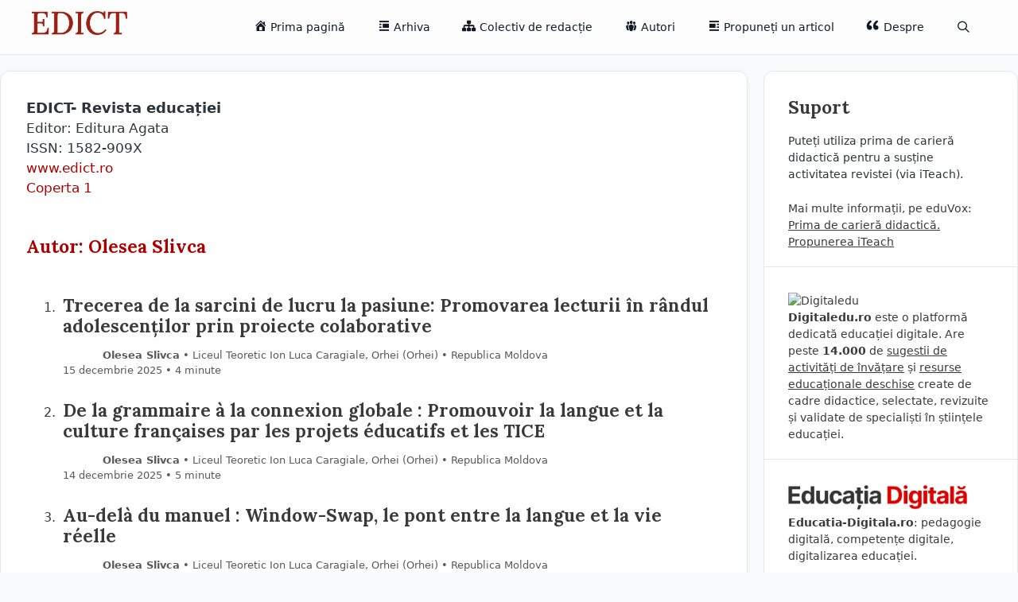

--- FILE ---
content_type: text/html; charset=UTF-8
request_url: https://edict.ro/autor/olesea-slivca/
body_size: 16025
content:
<!DOCTYPE html>
<html lang="ro-RO">
<head>
	<meta charset="UTF-8">
	<title>Olesea Slivca &#8211; EDICT</title>
<meta name='robots' content='max-image-preview:large' />
	<style>img:is([sizes="auto" i], [sizes^="auto," i]) { contain-intrinsic-size: 3000px 1500px }</style>
	<meta name="viewport" content="width=device-width, initial-scale=1"><link rel='dns-prefetch' href='//www.googletagmanager.com' />
<link rel='dns-prefetch' href='//stats.wp.com' />
<link rel='dns-prefetch' href='//v0.wordpress.com' />
<link href='https://fonts.gstatic.com' crossorigin rel='preconnect' />
<link href='https://fonts.googleapis.com' crossorigin rel='preconnect' />
<link rel='preconnect' href='//c0.wp.com' />
<link rel="alternate" type="application/rss+xml" title="EDICT &raquo; Flux" href="https://edict.ro/feed/" />
<link rel="alternate" type="application/rss+xml" title="EDICT &raquo; Flux comentarii" href="https://edict.ro/comments/feed/" />
<link rel="alternate" type="application/rss+xml" title="EDICT &raquo; Flux etichetă Olesea Slivca" href="https://edict.ro/autor/olesea-slivca/feed/" />
<script>
window._wpemojiSettings = {"baseUrl":"https:\/\/s.w.org\/images\/core\/emoji\/16.0.1\/72x72\/","ext":".png","svgUrl":"https:\/\/s.w.org\/images\/core\/emoji\/16.0.1\/svg\/","svgExt":".svg","source":{"concatemoji":"https:\/\/edict.ro\/wp-includes\/js\/wp-emoji-release.min.js?ver=6.8.3"}};
/*! This file is auto-generated */
!function(s,n){var o,i,e;function c(e){try{var t={supportTests:e,timestamp:(new Date).valueOf()};sessionStorage.setItem(o,JSON.stringify(t))}catch(e){}}function p(e,t,n){e.clearRect(0,0,e.canvas.width,e.canvas.height),e.fillText(t,0,0);var t=new Uint32Array(e.getImageData(0,0,e.canvas.width,e.canvas.height).data),a=(e.clearRect(0,0,e.canvas.width,e.canvas.height),e.fillText(n,0,0),new Uint32Array(e.getImageData(0,0,e.canvas.width,e.canvas.height).data));return t.every(function(e,t){return e===a[t]})}function u(e,t){e.clearRect(0,0,e.canvas.width,e.canvas.height),e.fillText(t,0,0);for(var n=e.getImageData(16,16,1,1),a=0;a<n.data.length;a++)if(0!==n.data[a])return!1;return!0}function f(e,t,n,a){switch(t){case"flag":return n(e,"\ud83c\udff3\ufe0f\u200d\u26a7\ufe0f","\ud83c\udff3\ufe0f\u200b\u26a7\ufe0f")?!1:!n(e,"\ud83c\udde8\ud83c\uddf6","\ud83c\udde8\u200b\ud83c\uddf6")&&!n(e,"\ud83c\udff4\udb40\udc67\udb40\udc62\udb40\udc65\udb40\udc6e\udb40\udc67\udb40\udc7f","\ud83c\udff4\u200b\udb40\udc67\u200b\udb40\udc62\u200b\udb40\udc65\u200b\udb40\udc6e\u200b\udb40\udc67\u200b\udb40\udc7f");case"emoji":return!a(e,"\ud83e\udedf")}return!1}function g(e,t,n,a){var r="undefined"!=typeof WorkerGlobalScope&&self instanceof WorkerGlobalScope?new OffscreenCanvas(300,150):s.createElement("canvas"),o=r.getContext("2d",{willReadFrequently:!0}),i=(o.textBaseline="top",o.font="600 32px Arial",{});return e.forEach(function(e){i[e]=t(o,e,n,a)}),i}function t(e){var t=s.createElement("script");t.src=e,t.defer=!0,s.head.appendChild(t)}"undefined"!=typeof Promise&&(o="wpEmojiSettingsSupports",i=["flag","emoji"],n.supports={everything:!0,everythingExceptFlag:!0},e=new Promise(function(e){s.addEventListener("DOMContentLoaded",e,{once:!0})}),new Promise(function(t){var n=function(){try{var e=JSON.parse(sessionStorage.getItem(o));if("object"==typeof e&&"number"==typeof e.timestamp&&(new Date).valueOf()<e.timestamp+604800&&"object"==typeof e.supportTests)return e.supportTests}catch(e){}return null}();if(!n){if("undefined"!=typeof Worker&&"undefined"!=typeof OffscreenCanvas&&"undefined"!=typeof URL&&URL.createObjectURL&&"undefined"!=typeof Blob)try{var e="postMessage("+g.toString()+"("+[JSON.stringify(i),f.toString(),p.toString(),u.toString()].join(",")+"));",a=new Blob([e],{type:"text/javascript"}),r=new Worker(URL.createObjectURL(a),{name:"wpTestEmojiSupports"});return void(r.onmessage=function(e){c(n=e.data),r.terminate(),t(n)})}catch(e){}c(n=g(i,f,p,u))}t(n)}).then(function(e){for(var t in e)n.supports[t]=e[t],n.supports.everything=n.supports.everything&&n.supports[t],"flag"!==t&&(n.supports.everythingExceptFlag=n.supports.everythingExceptFlag&&n.supports[t]);n.supports.everythingExceptFlag=n.supports.everythingExceptFlag&&!n.supports.flag,n.DOMReady=!1,n.readyCallback=function(){n.DOMReady=!0}}).then(function(){return e}).then(function(){var e;n.supports.everything||(n.readyCallback(),(e=n.source||{}).concatemoji?t(e.concatemoji):e.wpemoji&&e.twemoji&&(t(e.twemoji),t(e.wpemoji)))}))}((window,document),window._wpemojiSettings);
</script>
<link rel='stylesheet' id='generate-fonts-css' href='//fonts.googleapis.com/css?family=Lora:regular,italic,700,700italic' media='all' />
<link rel='stylesheet' id='dashicons-css' href='https://c0.wp.com/c/6.8.3/wp-includes/css/dashicons.min.css' media='all' />
<link rel='stylesheet' id='menu-icons-extra-css' href='https://edict.ro/wp-content/plugins/menu-icons/css/extra.min.css?ver=0.13.19' media='all' />
<style id='wp-emoji-styles-inline-css'>

	img.wp-smiley, img.emoji {
		display: inline !important;
		border: none !important;
		box-shadow: none !important;
		height: 1em !important;
		width: 1em !important;
		margin: 0 0.07em !important;
		vertical-align: -0.1em !important;
		background: none !important;
		padding: 0 !important;
	}
</style>
<link rel='stylesheet' id='wp-block-library-css' href='https://c0.wp.com/c/6.8.3/wp-includes/css/dist/block-library/style.min.css' media='all' />
<style id='classic-theme-styles-inline-css'>
/*! This file is auto-generated */
.wp-block-button__link{color:#fff;background-color:#32373c;border-radius:9999px;box-shadow:none;text-decoration:none;padding:calc(.667em + 2px) calc(1.333em + 2px);font-size:1.125em}.wp-block-file__button{background:#32373c;color:#fff;text-decoration:none}
</style>
<link rel='stylesheet' id='mediaelement-css' href='https://c0.wp.com/c/6.8.3/wp-includes/js/mediaelement/mediaelementplayer-legacy.min.css' media='all' />
<link rel='stylesheet' id='wp-mediaelement-css' href='https://c0.wp.com/c/6.8.3/wp-includes/js/mediaelement/wp-mediaelement.min.css' media='all' />
<style id='jetpack-sharing-buttons-style-inline-css'>
.jetpack-sharing-buttons__services-list{display:flex;flex-direction:row;flex-wrap:wrap;gap:0;list-style-type:none;margin:5px;padding:0}.jetpack-sharing-buttons__services-list.has-small-icon-size{font-size:12px}.jetpack-sharing-buttons__services-list.has-normal-icon-size{font-size:16px}.jetpack-sharing-buttons__services-list.has-large-icon-size{font-size:24px}.jetpack-sharing-buttons__services-list.has-huge-icon-size{font-size:36px}@media print{.jetpack-sharing-buttons__services-list{display:none!important}}.editor-styles-wrapper .wp-block-jetpack-sharing-buttons{gap:0;padding-inline-start:0}ul.jetpack-sharing-buttons__services-list.has-background{padding:1.25em 2.375em}
</style>
<style id='global-styles-inline-css'>
:root{--wp--preset--aspect-ratio--square: 1;--wp--preset--aspect-ratio--4-3: 4/3;--wp--preset--aspect-ratio--3-4: 3/4;--wp--preset--aspect-ratio--3-2: 3/2;--wp--preset--aspect-ratio--2-3: 2/3;--wp--preset--aspect-ratio--16-9: 16/9;--wp--preset--aspect-ratio--9-16: 9/16;--wp--preset--color--black: #000000;--wp--preset--color--cyan-bluish-gray: #abb8c3;--wp--preset--color--white: #ffffff;--wp--preset--color--pale-pink: #f78da7;--wp--preset--color--vivid-red: #cf2e2e;--wp--preset--color--luminous-vivid-orange: #ff6900;--wp--preset--color--luminous-vivid-amber: #fcb900;--wp--preset--color--light-green-cyan: #7bdcb5;--wp--preset--color--vivid-green-cyan: #00d084;--wp--preset--color--pale-cyan-blue: #8ed1fc;--wp--preset--color--vivid-cyan-blue: #0693e3;--wp--preset--color--vivid-purple: #9b51e0;--wp--preset--color--contrast: var(--contrast);--wp--preset--color--contrast-2: var(--contrast-2);--wp--preset--color--contrast-3: var(--contrast-3);--wp--preset--color--base: var(--base);--wp--preset--color--base-2: var(--base-2);--wp--preset--color--base-3: var(--base-3);--wp--preset--color--accent: var(--accent);--wp--preset--gradient--vivid-cyan-blue-to-vivid-purple: linear-gradient(135deg,rgba(6,147,227,1) 0%,rgb(155,81,224) 100%);--wp--preset--gradient--light-green-cyan-to-vivid-green-cyan: linear-gradient(135deg,rgb(122,220,180) 0%,rgb(0,208,130) 100%);--wp--preset--gradient--luminous-vivid-amber-to-luminous-vivid-orange: linear-gradient(135deg,rgba(252,185,0,1) 0%,rgba(255,105,0,1) 100%);--wp--preset--gradient--luminous-vivid-orange-to-vivid-red: linear-gradient(135deg,rgba(255,105,0,1) 0%,rgb(207,46,46) 100%);--wp--preset--gradient--very-light-gray-to-cyan-bluish-gray: linear-gradient(135deg,rgb(238,238,238) 0%,rgb(169,184,195) 100%);--wp--preset--gradient--cool-to-warm-spectrum: linear-gradient(135deg,rgb(74,234,220) 0%,rgb(151,120,209) 20%,rgb(207,42,186) 40%,rgb(238,44,130) 60%,rgb(251,105,98) 80%,rgb(254,248,76) 100%);--wp--preset--gradient--blush-light-purple: linear-gradient(135deg,rgb(255,206,236) 0%,rgb(152,150,240) 100%);--wp--preset--gradient--blush-bordeaux: linear-gradient(135deg,rgb(254,205,165) 0%,rgb(254,45,45) 50%,rgb(107,0,62) 100%);--wp--preset--gradient--luminous-dusk: linear-gradient(135deg,rgb(255,203,112) 0%,rgb(199,81,192) 50%,rgb(65,88,208) 100%);--wp--preset--gradient--pale-ocean: linear-gradient(135deg,rgb(255,245,203) 0%,rgb(182,227,212) 50%,rgb(51,167,181) 100%);--wp--preset--gradient--electric-grass: linear-gradient(135deg,rgb(202,248,128) 0%,rgb(113,206,126) 100%);--wp--preset--gradient--midnight: linear-gradient(135deg,rgb(2,3,129) 0%,rgb(40,116,252) 100%);--wp--preset--font-size--small: 13px;--wp--preset--font-size--medium: 20px;--wp--preset--font-size--large: 36px;--wp--preset--font-size--x-large: 42px;--wp--preset--spacing--20: 0.44rem;--wp--preset--spacing--30: 0.67rem;--wp--preset--spacing--40: 1rem;--wp--preset--spacing--50: 1.5rem;--wp--preset--spacing--60: 2.25rem;--wp--preset--spacing--70: 3.38rem;--wp--preset--spacing--80: 5.06rem;--wp--preset--shadow--natural: 6px 6px 9px rgba(0, 0, 0, 0.2);--wp--preset--shadow--deep: 12px 12px 50px rgba(0, 0, 0, 0.4);--wp--preset--shadow--sharp: 6px 6px 0px rgba(0, 0, 0, 0.2);--wp--preset--shadow--outlined: 6px 6px 0px -3px rgba(255, 255, 255, 1), 6px 6px rgba(0, 0, 0, 1);--wp--preset--shadow--crisp: 6px 6px 0px rgba(0, 0, 0, 1);}:where(.is-layout-flex){gap: 0.5em;}:where(.is-layout-grid){gap: 0.5em;}body .is-layout-flex{display: flex;}.is-layout-flex{flex-wrap: wrap;align-items: center;}.is-layout-flex > :is(*, div){margin: 0;}body .is-layout-grid{display: grid;}.is-layout-grid > :is(*, div){margin: 0;}:where(.wp-block-columns.is-layout-flex){gap: 2em;}:where(.wp-block-columns.is-layout-grid){gap: 2em;}:where(.wp-block-post-template.is-layout-flex){gap: 1.25em;}:where(.wp-block-post-template.is-layout-grid){gap: 1.25em;}.has-black-color{color: var(--wp--preset--color--black) !important;}.has-cyan-bluish-gray-color{color: var(--wp--preset--color--cyan-bluish-gray) !important;}.has-white-color{color: var(--wp--preset--color--white) !important;}.has-pale-pink-color{color: var(--wp--preset--color--pale-pink) !important;}.has-vivid-red-color{color: var(--wp--preset--color--vivid-red) !important;}.has-luminous-vivid-orange-color{color: var(--wp--preset--color--luminous-vivid-orange) !important;}.has-luminous-vivid-amber-color{color: var(--wp--preset--color--luminous-vivid-amber) !important;}.has-light-green-cyan-color{color: var(--wp--preset--color--light-green-cyan) !important;}.has-vivid-green-cyan-color{color: var(--wp--preset--color--vivid-green-cyan) !important;}.has-pale-cyan-blue-color{color: var(--wp--preset--color--pale-cyan-blue) !important;}.has-vivid-cyan-blue-color{color: var(--wp--preset--color--vivid-cyan-blue) !important;}.has-vivid-purple-color{color: var(--wp--preset--color--vivid-purple) !important;}.has-black-background-color{background-color: var(--wp--preset--color--black) !important;}.has-cyan-bluish-gray-background-color{background-color: var(--wp--preset--color--cyan-bluish-gray) !important;}.has-white-background-color{background-color: var(--wp--preset--color--white) !important;}.has-pale-pink-background-color{background-color: var(--wp--preset--color--pale-pink) !important;}.has-vivid-red-background-color{background-color: var(--wp--preset--color--vivid-red) !important;}.has-luminous-vivid-orange-background-color{background-color: var(--wp--preset--color--luminous-vivid-orange) !important;}.has-luminous-vivid-amber-background-color{background-color: var(--wp--preset--color--luminous-vivid-amber) !important;}.has-light-green-cyan-background-color{background-color: var(--wp--preset--color--light-green-cyan) !important;}.has-vivid-green-cyan-background-color{background-color: var(--wp--preset--color--vivid-green-cyan) !important;}.has-pale-cyan-blue-background-color{background-color: var(--wp--preset--color--pale-cyan-blue) !important;}.has-vivid-cyan-blue-background-color{background-color: var(--wp--preset--color--vivid-cyan-blue) !important;}.has-vivid-purple-background-color{background-color: var(--wp--preset--color--vivid-purple) !important;}.has-black-border-color{border-color: var(--wp--preset--color--black) !important;}.has-cyan-bluish-gray-border-color{border-color: var(--wp--preset--color--cyan-bluish-gray) !important;}.has-white-border-color{border-color: var(--wp--preset--color--white) !important;}.has-pale-pink-border-color{border-color: var(--wp--preset--color--pale-pink) !important;}.has-vivid-red-border-color{border-color: var(--wp--preset--color--vivid-red) !important;}.has-luminous-vivid-orange-border-color{border-color: var(--wp--preset--color--luminous-vivid-orange) !important;}.has-luminous-vivid-amber-border-color{border-color: var(--wp--preset--color--luminous-vivid-amber) !important;}.has-light-green-cyan-border-color{border-color: var(--wp--preset--color--light-green-cyan) !important;}.has-vivid-green-cyan-border-color{border-color: var(--wp--preset--color--vivid-green-cyan) !important;}.has-pale-cyan-blue-border-color{border-color: var(--wp--preset--color--pale-cyan-blue) !important;}.has-vivid-cyan-blue-border-color{border-color: var(--wp--preset--color--vivid-cyan-blue) !important;}.has-vivid-purple-border-color{border-color: var(--wp--preset--color--vivid-purple) !important;}.has-vivid-cyan-blue-to-vivid-purple-gradient-background{background: var(--wp--preset--gradient--vivid-cyan-blue-to-vivid-purple) !important;}.has-light-green-cyan-to-vivid-green-cyan-gradient-background{background: var(--wp--preset--gradient--light-green-cyan-to-vivid-green-cyan) !important;}.has-luminous-vivid-amber-to-luminous-vivid-orange-gradient-background{background: var(--wp--preset--gradient--luminous-vivid-amber-to-luminous-vivid-orange) !important;}.has-luminous-vivid-orange-to-vivid-red-gradient-background{background: var(--wp--preset--gradient--luminous-vivid-orange-to-vivid-red) !important;}.has-very-light-gray-to-cyan-bluish-gray-gradient-background{background: var(--wp--preset--gradient--very-light-gray-to-cyan-bluish-gray) !important;}.has-cool-to-warm-spectrum-gradient-background{background: var(--wp--preset--gradient--cool-to-warm-spectrum) !important;}.has-blush-light-purple-gradient-background{background: var(--wp--preset--gradient--blush-light-purple) !important;}.has-blush-bordeaux-gradient-background{background: var(--wp--preset--gradient--blush-bordeaux) !important;}.has-luminous-dusk-gradient-background{background: var(--wp--preset--gradient--luminous-dusk) !important;}.has-pale-ocean-gradient-background{background: var(--wp--preset--gradient--pale-ocean) !important;}.has-electric-grass-gradient-background{background: var(--wp--preset--gradient--electric-grass) !important;}.has-midnight-gradient-background{background: var(--wp--preset--gradient--midnight) !important;}.has-small-font-size{font-size: var(--wp--preset--font-size--small) !important;}.has-medium-font-size{font-size: var(--wp--preset--font-size--medium) !important;}.has-large-font-size{font-size: var(--wp--preset--font-size--large) !important;}.has-x-large-font-size{font-size: var(--wp--preset--font-size--x-large) !important;}
:where(.wp-block-post-template.is-layout-flex){gap: 1.25em;}:where(.wp-block-post-template.is-layout-grid){gap: 1.25em;}
:where(.wp-block-columns.is-layout-flex){gap: 2em;}:where(.wp-block-columns.is-layout-grid){gap: 2em;}
:root :where(.wp-block-pullquote){font-size: 1.5em;line-height: 1.6;}
</style>
<link rel='stylesheet' id='contact-form-7-css' href='https://edict.ro/wp-content/plugins/contact-form-7/includes/css/styles.css?ver=6.1.4' media='all' />
<link rel='stylesheet' id='generate-style-grid-css' href='https://edict.ro/wp-content/themes/generatepress/assets/css/unsemantic-grid.min.css?ver=3.6.0' media='all' />
<link rel='stylesheet' id='generate-style-css' href='https://edict.ro/wp-content/themes/generatepress/assets/css/style.min.css?ver=3.6.0' media='all' />
<style id='generate-style-inline-css'>
body{background-color:#F9FAFB;color:#3a3a3a;}a{color:#aa0000;}a:hover, a:focus, a:active{color:#000000;}body .grid-container{max-width:1340px;}.wp-block-group__inner-container{max-width:1340px;margin-left:auto;margin-right:auto;}@media (max-width: 800px) and (min-width: 769px){.inside-header{display:flex;flex-direction:column;align-items:center;}.site-logo, .site-branding{margin-bottom:1.5em;}#site-navigation{margin:0 auto;}.header-widget{margin-top:1.5em;}}.site-header .header-image{width:120px;}.navigation-search{position:absolute;left:-99999px;pointer-events:none;visibility:hidden;z-index:20;width:100%;top:0;transition:opacity 100ms ease-in-out;opacity:0;}.navigation-search.nav-search-active{left:0;right:0;pointer-events:auto;visibility:visible;opacity:1;}.navigation-search input[type="search"]{outline:0;border:0;vertical-align:bottom;line-height:1;opacity:0.9;width:100%;z-index:20;border-radius:0;-webkit-appearance:none;height:60px;}.navigation-search input::-ms-clear{display:none;width:0;height:0;}.navigation-search input::-ms-reveal{display:none;width:0;height:0;}.navigation-search input::-webkit-search-decoration, .navigation-search input::-webkit-search-cancel-button, .navigation-search input::-webkit-search-results-button, .navigation-search input::-webkit-search-results-decoration{display:none;}.main-navigation li.search-item{z-index:21;}li.search-item.active{transition:opacity 100ms ease-in-out;}.nav-left-sidebar .main-navigation li.search-item.active,.nav-right-sidebar .main-navigation li.search-item.active{width:auto;display:inline-block;float:right;}.gen-sidebar-nav .navigation-search{top:auto;bottom:0;}:root{--contrast:#222222;--contrast-2:#575760;--contrast-3:#b2b2be;--base:#f0f0f0;--base-2:#f7f8f9;--base-3:#ffffff;--accent:#aa0000;}:root .has-contrast-color{color:var(--contrast);}:root .has-contrast-background-color{background-color:var(--contrast);}:root .has-contrast-2-color{color:var(--contrast-2);}:root .has-contrast-2-background-color{background-color:var(--contrast-2);}:root .has-contrast-3-color{color:var(--contrast-3);}:root .has-contrast-3-background-color{background-color:var(--contrast-3);}:root .has-base-color{color:var(--base);}:root .has-base-background-color{background-color:var(--base);}:root .has-base-2-color{color:var(--base-2);}:root .has-base-2-background-color{background-color:var(--base-2);}:root .has-base-3-color{color:var(--base-3);}:root .has-base-3-background-color{background-color:var(--base-3);}:root .has-accent-color{color:var(--accent);}:root .has-accent-background-color{background-color:var(--accent);}body, button, input, select, textarea{font-family:-apple-system, system-ui, BlinkMacSystemFont, "Segoe UI", Helvetica, Arial, sans-serif, "Apple Color Emoji", "Segoe UI Emoji", "Segoe UI Symbol";}body{line-height:1.5;}.entry-content > [class*="wp-block-"]:not(:last-child):not(.wp-block-heading){margin-bottom:1.5em;}.main-title{font-size:45px;}.main-navigation .main-nav ul ul li a{font-size:14px;}.sidebar .widget, .footer-widgets .widget{font-size:17px;}h1{font-family:"Lora", serif;font-weight:300;font-size:40px;}h2{font-family:"Lora", serif;font-weight:300;font-size:30px;}h3{font-family:"Lora", serif;font-size:20px;}h4{font-size:inherit;}h5{font-size:inherit;}@media (max-width:768px){.main-title{font-size:30px;}h1{font-size:30px;}h2{font-size:25px;}}.top-bar{background-color:#F9F4EC;color:#ffffff;}.top-bar a{color:#ffffff;}.top-bar a:hover{color:#303030;}.site-header{background-color:var(--base-3);color:#3a3a3a;}.site-header a{color:#3a3a3a;}.main-title a,.main-title a:hover{color:#222222;}.site-description{color:#757575;}.main-navigation .main-nav ul li a, .main-navigation .menu-toggle, .main-navigation .menu-bar-items{color:#111826;}.main-navigation .main-nav ul li:not([class*="current-menu-"]):hover > a, .main-navigation .main-nav ul li:not([class*="current-menu-"]):focus > a, .main-navigation .main-nav ul li.sfHover:not([class*="current-menu-"]) > a, .main-navigation .menu-bar-item:hover > a, .main-navigation .menu-bar-item.sfHover > a{color:#111826;background-color:#F3F4F7;}button.menu-toggle:hover,button.menu-toggle:focus,.main-navigation .mobile-bar-items a,.main-navigation .mobile-bar-items a:hover,.main-navigation .mobile-bar-items a:focus{color:#111826;}.main-navigation .main-nav ul li[class*="current-menu-"] > a{color:var(--accent);}.navigation-search input[type="search"],.navigation-search input[type="search"]:active, .navigation-search input[type="search"]:focus, .main-navigation .main-nav ul li.search-item.active > a, .main-navigation .menu-bar-items .search-item.active > a{color:#111826;background-color:#F3F4F7;}.main-navigation ul ul{background-color:#3f3f3f;}.main-navigation .main-nav ul ul li a{color:#ffffff;}.main-navigation .main-nav ul ul li:not([class*="current-menu-"]):hover > a,.main-navigation .main-nav ul ul li:not([class*="current-menu-"]):focus > a, .main-navigation .main-nav ul ul li.sfHover:not([class*="current-menu-"]) > a{color:#ffffff;background-color:#4f4f4f;}.main-navigation .main-nav ul ul li[class*="current-menu-"] > a{color:#ffffff;background-color:#4f4f4f;}.separate-containers .inside-article, .separate-containers .comments-area, .separate-containers .page-header, .one-container .container, .separate-containers .paging-navigation, .inside-page-header{background-color:#ffffff;}.entry-meta{color:#595959;}.entry-meta a{color:#595959;}.entry-meta a:hover{color:var(--accent);}.sidebar .widget{background-color:#ffffff;}.sidebar .widget .widget-title{color:#000000;}.footer-widgets{background-color:#ffffff;}.footer-widgets .widget-title{color:#000000;}.site-info{color:#ffffff;background-color:#222222;}.site-info a{color:#ffffff;}.site-info a:hover{color:#606060;}.footer-bar .widget_nav_menu .current-menu-item a{color:#606060;}input[type="text"],input[type="email"],input[type="url"],input[type="password"],input[type="search"],input[type="tel"],input[type="number"],textarea,select{color:#666666;background-color:#fafafa;border-color:#cccccc;}input[type="text"]:focus,input[type="email"]:focus,input[type="url"]:focus,input[type="password"]:focus,input[type="search"]:focus,input[type="tel"]:focus,input[type="number"]:focus,textarea:focus,select:focus{color:#666666;background-color:#ffffff;border-color:#bfbfbf;}button,html input[type="button"],input[type="reset"],input[type="submit"],a.button,a.wp-block-button__link:not(.has-background){color:#ffffff;background-color:#666666;}button:hover,html input[type="button"]:hover,input[type="reset"]:hover,input[type="submit"]:hover,a.button:hover,button:focus,html input[type="button"]:focus,input[type="reset"]:focus,input[type="submit"]:focus,a.button:focus,a.wp-block-button__link:not(.has-background):active,a.wp-block-button__link:not(.has-background):focus,a.wp-block-button__link:not(.has-background):hover{color:#ffffff;background-color:#3f3f3f;}a.generate-back-to-top{background-color:rgba( 0,0,0,0.4 );color:#ffffff;}a.generate-back-to-top:hover,a.generate-back-to-top:focus{background-color:rgba( 0,0,0,0.6 );color:#ffffff;}:root{--gp-search-modal-bg-color:var(--base-3);--gp-search-modal-text-color:var(--contrast);--gp-search-modal-overlay-bg-color:rgba(0,0,0,0.2);}@media (max-width:768px){.main-navigation .menu-bar-item:hover > a, .main-navigation .menu-bar-item.sfHover > a{background:none;color:#111826;}}.inside-top-bar{padding:10px;}.inside-header{padding:40px;}.site-main .wp-block-group__inner-container{padding:40px;}.entry-content .alignwide, body:not(.no-sidebar) .entry-content .alignfull{margin-left:-40px;width:calc(100% + 80px);max-width:calc(100% + 80px);}.rtl .menu-item-has-children .dropdown-menu-toggle{padding-left:20px;}.rtl .main-navigation .main-nav ul li.menu-item-has-children > a{padding-right:20px;}.site-info{padding:20px;}@media (max-width:768px){.separate-containers .inside-article, .separate-containers .comments-area, .separate-containers .page-header, .separate-containers .paging-navigation, .one-container .site-content, .inside-page-header{padding:30px;}.site-main .wp-block-group__inner-container{padding:30px;}.site-info{padding-right:10px;padding-left:10px;}.entry-content .alignwide, body:not(.no-sidebar) .entry-content .alignfull{margin-left:-30px;width:calc(100% + 60px);max-width:calc(100% + 60px);}}.one-container .sidebar .widget{padding:0px;}/* End cached CSS */@media (max-width:768px){.main-navigation .menu-toggle,.main-navigation .mobile-bar-items,.sidebar-nav-mobile:not(#sticky-placeholder){display:block;}.main-navigation ul,.gen-sidebar-nav{display:none;}[class*="nav-float-"] .site-header .inside-header > *{float:none;clear:both;}}
</style>
<link rel='stylesheet' id='generate-mobile-style-css' href='https://edict.ro/wp-content/themes/generatepress/assets/css/mobile.min.css?ver=3.6.0' media='all' />
<link rel='stylesheet' id='generate-font-icons-css' href='https://edict.ro/wp-content/themes/generatepress/assets/css/components/font-icons.min.css?ver=3.6.0' media='all' />

<!-- Google tag (gtag.js) snippet added by Site Kit -->
<!-- Google Analytics snippet added by Site Kit -->
<script src="https://www.googletagmanager.com/gtag/js?id=GT-NGJFV6Q" id="google_gtagjs-js" async></script>
<script id="google_gtagjs-js-after">
window.dataLayer = window.dataLayer || [];function gtag(){dataLayer.push(arguments);}
gtag("set","linker",{"domains":["edict.ro"]});
gtag("js", new Date());
gtag("set", "developer_id.dZTNiMT", true);
gtag("config", "GT-NGJFV6Q");
</script>
<link rel="https://api.w.org/" href="https://edict.ro/wp-json/" /><link rel="alternate" title="JSON" type="application/json" href="https://edict.ro/wp-json/wp/v2/tags/161" /><link rel="EditURI" type="application/rsd+xml" title="RSD" href="https://edict.ro/xmlrpc.php?rsd" />
<meta name="generator" content="WordPress 6.8.3" />
<meta name="generator" content="Site Kit by Google 1.168.0" />	<style>img#wpstats{display:none}</style>
		<meta name="description" content="Articole din Olesea Slivca scrise de Editor Edict" />
<link rel="icon" href="https://edict.ro/wp-content/uploads/2025/05/cropped-Edict_fav-32x32.png" sizes="32x32" />
<link rel="icon" href="https://edict.ro/wp-content/uploads/2025/05/cropped-Edict_fav-192x192.png" sizes="192x192" />
<link rel="apple-touch-icon" href="https://edict.ro/wp-content/uploads/2025/05/cropped-Edict_fav-180x180.png" />
<meta name="msapplication-TileImage" content="https://edict.ro/wp-content/uploads/2025/05/cropped-Edict_fav-270x270.png" />
		<style id="wp-custom-css">
			article {}
header.site-header {border-bottom:1px solid #E5E7EB; backdrop-filter: blur(18px); background:rgb(255 255 255 / 60%);position: sticky;
  top: 0;
  overflow: hidden; z-index:100; }

header .inside-header {padding:14px 40px;}
.main-navigation {background:none;}
header.site-header a { border-radius:8px; font-size:0.9rem; font-weight:500; color: #111826;}
header.site-header a:hover {background:#F3F4F7;}
.main-navigation .main-nav ul li a {line-height:40px;}


.separate-containers .inside-article {background:#fff; border-radius:12px; box-shadow: 0px 2px 10px 0px rgba(0,0,0,0.04); padding:2rem 2rem 1rem 2rem; border: 1px solid #e2e8f0; box-shadow 800ms ease; transition: box-shadow 0.3s;}

.home .inside-article:hover {box-shadow:-1px 9px 15px 0px rgb(0 1 12 / 8%); }

home .separate-containers .inside-article:hover {box-shadow: 1px 8px 10px 0px rgb(46 46 46 / 10%);}

.page .inside-article {border-radius:0; border:none;box-shadow:none;padding:0;} 
.page main {background:#fff; border-radius:12px; box-shadow: 0px 2px 10px 0px rgba(0,0,0,0.04); padding:3rem; border:1px solid #F3F3F6;}

p {color:#2e333c}

h2 {font-weight:800; font-size:1.8rem; font-family: "Lora", serif;
  font-optical-sizing: auto;}
h1.entry-title {font-weight:800; font-size:2.6rem; font-family: "Lora", serif;
  font-optical-sizing: auto; margin:0 0 28px 0}

h3 {font-weight:900; font-size:1.4rem; font-family: "Lora", serif;
  font-optical-sizing: auto; margin:3rem 0 1.2rem 0}    


.entry-meta .cat-links {margin:20px 0;}
.entry-meta .cat-links a {border:1px solid #E5E7EA; background:#F9FAFA; padding:0.5rem 0.8rem;border-radius:2rem; color: #394050 ; text-decoration:none;font-weight:600;font-size:0.8rem;display: inline-block; margin:6px 0 2px 0}

.entry-meta .cat-links a:hover {border:1px solid #ddd; background:#ededed;transition: background-color 400ms linear}

.navigation-search input[type="search"] { height:auto !important;}

.navigation-search {background:#fff; border:1px solid #ccc; border-radius:8px;padding:0 0 1px 0px}

#address .col-md-4 {padding-left:0px;}
#arhiva-numere {height:auto;}
#arhiva-numere a {text-decoration:none; border-bottom:none; font-weight:600;}

#arhiva-numere ul li {list-style:none; margin-bottom:16px;}

#arhiva-numere h5{font-size:16px; margin: 0px;}

#arhiva-numere .entry-meta {text-align:left; font-size:13px; letter-spacing:0;}

#arhiva-numere li { padding:4px;}
#arhiva-numere li:hover {background:#F7f7f7;}

#arhiva-numere h4 { font-size:16px; border-bottom: solid 1px #ebebeb; margin-bottom:0px; padding:10px 0px; }

#arhiva-numere h4:hover {background: #F7f7f7;}

#arhiva-numere h4 a {color:#3a3a3a;}
#arhiva-numere h4 a:hover {color:#aa0000;}

#arhiva-numere ol {padding-left:16px;font-size:1rem; color:#3a3a3a; font-weight:500}
.title-archive span:first-child:before {content:" / ";}

.abc_tags a {border-bottom:none;}
.abc_tags ul li { list-style:none;padding: 6px 0px 0px 0px;}

.abc_tags ul {padding:0px; margin-left:0}

.site-bar .nav {width:100%;}
.site-tools {display:none;}

.abc_tags ul li {border-bottom:1px dotted #c3c3c3;}
.abc_tags ul li:hover {
	background:rgba(247, 247, 247, 0.39);}
.abc_tags ul li a {color:#3a3a3a;}
.abc_tags ul li a:hover {color:#aa0000;}

span.border-li { width: 100px;
    float: right;
    text-align: right;}
span.border-li strong {font-weight:600;font-size:0.9rem;}

span#arcsp::after {content: " / ";}

.caseta-promovare {}
.caseta-promovare h3{font-weight:800;}
.caseta-promovare a {text-decoration:underline; font-weight:400; color:#aa0000;}
.caseta-promovare a:hover {color:#000}

.inside-right-sidebar {border-radius:12px; /*box-shadow: 0 4px 20px rgba(0,0,0,0.08);*/
           
            border: 1px solid #e2e8f0; border-radius:12px !important}
.sidbar .widget { transition: box-shadow 0.6s;}
.sidebar .widget:hover {box-shadow: 0 4px 20px rgba(0,0,0,0.08);}

.separate-containers .widget {margin:0px;}

aside {font-size:0.9rem !important;padding:0px; margin:10px;border-bottom:1px solid #E5E7EB; }
aside p {font-size:0.9rem;}
aside h3 {margin-top:0;}
aside a {color:#3a3a3a;}

.widget-area .widget {padding:32px 28px 20px 30px }

.entry-title a {color:#3a3a3a;}
.entry-title a:hover {color:#aa0000}

ul.post-categories {margin:6px 0 10px 0;}

.post-categories li { display:inline-block;border:1px solid #E5E7EA; background:#F9FAFA; padding:0.5rem 0.8rem;border-radius:2rem;  text-decoration:none;font-weight:600;font-size:0.8rem;display: inline-block; margin:6px 0 2px 0}
.post-categories li a{color: #394050 ;}
.post-categories li:hover{border:1px solid #ddd; background:#ededed;}

.entry-content p a {overflow-wrap: break-word;
  word-wrap: break-word;}
.author-area .author-image {width:110px; float:left; padding:0 10px 20px 0px;}
.author-area .author-image img {border-radius:50%;width:auto; height:100px;}

.home .entry-content, .archive .entry-content {margin:16px 0 0 0;}

.entry-meta {margin:14px 0 0 0;}


.author-image {width:40px;  float:left; padding:0 10px 0px 0px;}

.author-image img{width:40px; height:40px;border-radius:50%;}

.entry-author a{font-weight:600;}

#arhiva-numere article {clear:both;}
#arhiva-numere .author-image {width:40px;  float:left; padding:0 10px 0px 0px;}

#arhiva-numere .author-image img{width:40px; height:40px;border-radius:50%;}
#arhiva-numere .entry-meta {font-weight:normal;}
#arhiva-numere ol {margin-left:1.6rem}
#arhiva-numere ol h2 {font-size:1.4rem;}
#arhiva-numere ol article {margin-bottom:20px;}

	.author-area h4 {font-weight:600;font-size:1.2rem; padding-bottom:0px;}

body {overflow-x:hidden;}

 .hero-wrapper {
            width: 100vw;
    position: relative;
    left: 50%;
    right: 50%;
    margin-left: -50vw;
    margin-right: -50vw;
    overflow: hidden;
            
        }

        .hero-section {
            position: relative;
            min-height: 60vh;
            display: flex;
            align-items: center;
            background: linear-gradient(to bottom, #ffffff 0%, #fafafa 100%);
        }


        .hero-bg-pattern {
            position: absolute;
            top: 0;
            left: 0;
            right: 0;
            bottom: 0;
            opacity: 0.03;
            background-image: 
                repeating-linear-gradient(45deg, transparent, transparent 35px, rgba(0,0,0,.05) 35px, rgba(0,0,0,.05) 70px),
                repeating-linear-gradient(-45deg, transparent, transparent 35px, rgba(0,0,0,.03) 35px, rgba(0,0,0,.03) 70px);
        }

        .hero-container {
            position: relative;
            width: 100%;
            max-width: 1340px;
            margin: 0 auto;
            padding: 0 40px;
            display: grid;
            grid-template-columns: 1fr 1.2fr;
            gap: 80px;
            align-items: center;
            z-index: 2;
        }


        .hero-badge {
            display: inline-flex;
            align-items: center;
            gap: 8px;
            background: #FEF3C7;
            color: #92400E;
            padding: 8px 16px;
            border-radius: 100px;
            font-size: 0.875rem;
            font-weight: 600;
            margin-bottom: 24px;
            animation: slideInLeft 0.8s ease-out;
        }

        .badge-dot {
            width: 8px;
            height: 8px;
            background: #F59E0B;
            border-radius: 50%;
            animation: pulse 2s infinite;
        }

        @keyframes pulse {
            0% { opacity: 1; transform: scale(1); }
            50% { opacity: 0.5; transform: scale(1.1); }
            100% { opacity: 1; transform: scale(1); }
        }

.hero-title {
font-size:3.8rem;
font-weight: 800;
line-height: 1.1;
margin-bottom: 24px;
animation: slideInLeft 0.8s ease-out 0.1s both;
        }

        .hero-title .brand {
            color: #aa0000;
            display: block;
        }

        .hero-title .tagline {
            color: #1a1a1a;
            display: block;
            font-size: 2.2rem;
        }

        .hero-description {
            font-size: 1.1rem;
            line-height: 1.5;
            color: #4B5563;
            margin-bottom: 32px;
            max-width: 600px;
            animation: slideInLeft 0.8s ease-out 0.2s both;
        }


        .hero-cta-section {
            animation: slideInLeft 0.8s ease-out 0.3s both;
        }

        .hero-buttons {
            display: flex;
            gap: 10px;
            margin-bottom: 22px;
            flex-wrap: wrap;
        }

        .btn {
            padding: 10px 16px;
            font-size: 0.9rem;
            font-weight: 400;
            text-decoration: none;
            border-radius: 12px;
            transition: all 0.3s cubic-bezier(0.4, 0, 0.2, 1);
            display: inline-flex;
            align-items: center;
            gap: 6px;
            border: none;
            cursor: pointer;
            position: relative;
            overflow: hidden;
        }
.btn svg {height:18px;}

        .btn-primary {
            background: #aa0000;
            color: white;
            
        }

        .btn-primary:hover {
            background: #a00303;
            color:#FFF;
            transform: translateY(-2px);
            box-shadow: 0 10px 25px -5px rgba(185, 28, 28, 0.1);
        }

        

        .btn-primary:hover::after {
            width: 300px;
            
        }

        .btn-secondary {
            background: transparent;
            color: #1a1a1a;
            border: 2px solid #E5E7EB;
            backdrop-filter: blur(10px);
					
        }

        .btn-secondary:hover {
            border-color: #aa0000;
            color: #aa0000;
            transform: translateY(-2px);
            box-shadow: 0 10px 25px -5px rgba(0, 0, 0, 0.1);
        }

.btn-secondary svg {margin-right:0px !important}

        .trust-indicators {
            display: flex;
            align-items: center;
            gap: 16px;
            color: #6B7280;
            font-size: 0.875rem;
        }

        .trust-item {
            display: flex;
            align-items: center;
            gap: 6px;
        }

        .trust-item svg {
            color: #10B981;
        }

 
        .hero-visual {
            position: relative;
            height: 400px;
            animation: fadeIn 1s ease-out 0.4s both;
        }

        .hero-image-container {
            position: relative;
            width: 100%;
            height: 100%;
            border-radius: 18px;
            overflow: hidden;
            /*box-shadow: 0 25px 50px -12px rgba(0, 0, 0, 0.1); */
        }

        .hero-image {
            width: 100%;
            height: 100%;
            object-fit: contain;
            transform: scale(1.1);
            animation: slowZoom 20s ease-in-out infinite alternate;
        }

        @keyframes slowZoom {
            0% { transform: scale(1.1); }
            100% { transform: scale(1.05); }
        }

 
        .floating-card {
            position: absolute;
            background: white;
            border-radius: 16px;
            padding: 20px;
            box-shadow: 0 20px 40px -5px rgba(0, 0, 0, 0.1);
            backdrop-filter: blur(10px);
            animation: float 6s ease-in-out infinite;
        }

        .card-1 {
            top: 20%;
            left: -4%;
            animation-delay: 0s;
            max-width: 200px;
        }

        .card-2 {
            bottom: 20%;
            right: -5%;
            animation-delay: 2s;
            max-width: 180px;
        }

        .card-icon {
            width: 40px;
            height: 40px;
            background: #FEE2E2;
            border-radius: 12px;
            display: flex;
            align-items: center;
            justify-content: center;
            margin-bottom: 12px;
            color: #B91C1C;
        }

        .card-title {
            font-weight: 700;
            font-size: 1.125rem;
            margin-bottom: 4px;
            color: #1a1a1a;
        }

        .card-subtitle {
            color: #6B7280;
            font-size: 0.875rem;
        }

        @keyframes float {
            0% { transform: translateY(0px) translateX(0px); }
            33% { transform: translateY(-20px) translateX(10px); }
            66% { transform: translateY(10px) translateX(-5px); }
            100% { transform: translateY(0px) translateX(0px); }
        }

      
        @keyframes slideInLeft {
            0% { opacity: 0; transform: translateX(-30px); }
            100% { opacity: 1; transform: translateX(0); }
        }

        @keyframes fadeIn {
            0% { opacity: 0; }
            100% { opacity: 1; }
        }


.entry-content img {border:1px solid #e2e8f0; padding:8px;}
.entry-content img:hover {background:#e2e8f0}

.hero .container {
    max-width: 1200px;
    margin: 0 auto;
    padding: 0 20px;
}



#block-8 {border-radius:12px 12px 0 0;}
#block-21 {border-radius:0 0 12px 12px}
.entry-meta {
    margin-left: 0 !important;
    padding-left: 0 !important;
}

header.entry-header {display:inherit; margin:16px 0 0 0;}
.comments-area {display:none;}

#post-23790  label {display:block;width:300px; padding:0 0 8px 0}

#post-23790 input {width:400px;margin:0; width:100% }
.mc-field-group {width:100% !important; margin:0 0 20px 0 ;}


.home .post-img {
            width: 20%; 
            height: auto; 
            padding-top:10px;
            display: inline-block;
            vertical-align: top;
            float: right;
        }

      
.home .entry-content {
    width: 75%; 
    display: inline-block;
    vertical-align: top;
}

/* Add to your style.css */
.js-loaded article {
    opacity: 0;
    transform: translateY(30px);
    transition: all 0.1s ease-out;
}

article.animate-in {
    opacity: 1;
    transform: translateY(0);
}

.js-loaded .entry-meta,
.js-loaded .entry-header, 
.js-loaded .entry-content,
.js-loaded .post-img {
    opacity: 0;
    transform: translateX(-20px);
    transition: all 0.4s ease-out;
}

article.animate-in .entry-meta { opacity: 1; transform: translateX(0); transition-delay: 0.1s; }
article.animate-in .entry-header { opacity: 1; transform: translateX(0); transition-delay: 0.2s; }
article.animate-in .entry-content { opacity: 1; transform: translateX(0); transition-delay: 0.3s; }
article.animate-in .post-img { opacity: 1; transform: translateX(0); transition-delay: 0.4s; }
/*
.single .site-main, .page .site-main {margin:4rem 4rem 0 0 }
.single .post {margin:0;}
.single .inside-article, .page .inside-article, .page main {background:none; border-radius:unset; border:none;box-shadow:none;padding:0 0 2rem 0;}
.single .social-engagement-bar {background:none;border-bottom:1px solid #e2e8f0;} */

@media (max-width: 759px) {

.separate-containers .site-main {margin:0px;} 
	
.separate-containers .inside-article, .page main {padding:1rem 1rem 1rem 1rem; border-radius:0}

	.post {margin-bottom:0px!important}

	.page main  {padding:0;}
	header .inside-header {padding:14px 0; height:auto; }
	
	button.menu-toggle, .search-item {position:absolute; top:-54px; width:160px; }

.search-item {position:relative; top:-54px; width:160px; }
	
.close-search {top:16px;position:relative;}	

.main-navigation .mobile-bar-items span.close-search a
{  padding-left: 10px;
    padding-right: 10px;
    line-height: 40px;
}
	.nav-search-active{position:relative; top:5px;z-index:100;margin:10px auto; width:80%; display:block;}
	.mobile-bar-items {}

	button .menu-toggle {width:30px; z-index:100;}
	
	.site-logo {z-index:120;}
	

h2 a {
    all: unset;
    display: block;
    font-size: 1.3rem;
    font-weight: 700;
    line-height: 1.2;
    color: #2c3e50;
    margin:1.2rem 0 0.5rem 0;
    #667eea;
}

.page-id-286	.abc_tags {padding:1rem;}

	.entry-content {font-size:0.9rem}

h1.entry-title {font-size:1.8rem;}
.entry-meta {font-size:0.7rem;}
	.site-logo a img {position:relative; top:10px;}

.widget-area .widget {padding:2rem 1rem 1rem 1rem}

	.author-area .author-image {display:block; width:100%; text-align:center;}
	.author-area {text-align:center; font-size:1rem;}


	.entry-author {display:contents;}
	.author-image {padding:0 8px 0 0;display:flex;}
	.entry-date:before {content:" • ";}


            .hero-section {
                min-height: auto;
                padding: 30px 0 10px 0;
                text-align:center;
            }
            
            .hero-cta-section, .hero-visual {display:none;}

            .hero-container {
                padding: 0 20px;
            }

            .hero-title {
                font-size: 3rem; padding-bottom:0px
					
            }

            .hero-title .tagline {		padding-top:12px;
                font-size: 1.8rem; font-weight:500;
            }

            .hero-description {
                font-size: 1.1rem; line-height:1.4;
							max-width:unset;
							width:100%;
            }

            .hero-buttons {
                flex-direction: column;
                width: 100%;
            }

            .btn {
                width: 100%;
                justify-content: center;
            }

            .trust-indicators {
                flex-direction: column;
                align-items: flex-start;
                display:none;
            }

	.home .post-img {display:none;}
	.home .entry-content {width:100%}
	
 }




        @media (max-width: 1024px) {
            .hero-container {
                grid-template-columns: 1fr;
                gap: 60px;
            }

            .hero-visual {
                height: 400px;
            }

            .floating-card {
                display: none;
            }
        }



		</style>
		</head>

<body class="archive tag tag-olesea-slivca tag-161 wp-custom-logo wp-embed-responsive wp-theme-generatepress right-sidebar nav-float-right separate-containers fluid-header active-footer-widgets-3 nav-search-enabled header-aligned-left dropdown-hover" itemtype="https://schema.org/Blog" itemscope>
	<a class="screen-reader-text skip-link" href="#content" title="Sari la conținut">Sari la conținut</a>		<header class="site-header" id="masthead" aria-label="Site"  itemtype="https://schema.org/WPHeader" itemscope>
			<div class="inside-header grid-container grid-parent">
				<div class="site-logo">
					<a href="https://edict.ro/" rel="home">
						<img  class="header-image is-logo-image" alt="EDICT" src="https://edict.ro/wp-content/uploads/2025/05/EDICT.png" />
					</a>
				</div>		<nav class="main-navigation grid-container grid-parent sub-menu-right" id="site-navigation" aria-label="Principal"  itemtype="https://schema.org/SiteNavigationElement" itemscope>
			<div class="inside-navigation grid-container grid-parent">
				<form method="get" class="search-form navigation-search" action="https://edict.ro/">
					<input type="search" class="search-field" value="" name="s" title="Căutare" />
				</form>		<div class="mobile-bar-items">
						<span class="search-item">
				<a aria-label="Deschide bara de căutare" href="#">
									</a>
			</span>
		</div>
						<button class="menu-toggle" aria-controls="primary-menu" aria-expanded="false">
					<span class="mobile-menu">Meniu</span>				</button>
				<div id="primary-menu" class="main-nav"><ul id="menu-principal" class=" menu sf-menu"><li id="menu-item-281" class="menu-item menu-item-type-custom menu-item-object-custom menu-item-home menu-item-281"><a href="https://edict.ro"><i class="_mi _before dashicons dashicons-admin-home" aria-hidden="true"></i><span>Prima pagină</span></a></li>
<li id="menu-item-544" class="menu-item menu-item-type-post_type menu-item-object-page menu-item-544"><a href="https://edict.ro/arhiva/"><i class="_mi _before dashicons dashicons-align-right" aria-hidden="true"></i><span>Arhiva</span></a></li>
<li id="menu-item-290" class="menu-item menu-item-type-post_type menu-item-object-page menu-item-290"><a href="https://edict.ro/colectiv-redactie/"><i class="_mi _before dashicons dashicons-networking" aria-hidden="true"></i><span>Colectiv de redacție</span></a></li>
<li id="menu-item-1228" class="menu-item menu-item-type-post_type menu-item-object-page menu-item-1228"><a href="https://edict.ro/autori/"><i class="_mi _before dashicons dashicons-groups" aria-hidden="true"></i><span>Autori</span></a></li>
<li id="menu-item-509" class="menu-item menu-item-type-post_type menu-item-object-page menu-item-509"><a href="https://edict.ro/propuneti-un-articol/"><i class="_mi _before dashicons dashicons-align-left" aria-hidden="true"></i><span>Propuneți un articol</span></a></li>
<li id="menu-item-516" class="menu-item menu-item-type-post_type menu-item-object-page menu-item-516"><a href="https://edict.ro/despre-revista-edict/"><i class="_mi _before dashicons dashicons-format-quote" aria-hidden="true"></i><span>Despre</span></a></li>
<li class="search-item menu-item-align-right"><a aria-label="Deschide bara de căutare" href="#"></a></li></ul></div>			</div>
		</nav>
					</div>
		</header>
		
	<div class="site grid-container container hfeed grid-parent" id="page">
				<div class="site-content" id="content">
			
<div class="content-area grid-parent mobile-grid-100 grid-75 tablet-grid-75" id="primary">

		<main class="site-main" id="main">
		<div class="inside-article">	
	<p><strong style="font-size:18px;">EDICT- Revista educației</strong><br/>
Editor: Editura Agata<br/>
ISSN: 1582-909X<br/>
<a href="https://edict.ro">www.edict.ro</a><br>
<a href="http://edict.ro/wp-content/uploads/2018/01/EDICT_coperta1.pdf">Coperta 1</a><br>
</p>
						

		   <h3 style='color:#aa0000;'>Autor: Olesea Slivca</h3>    	
		
		
		<div id="arhiva-numere">
		<br/>
	<ol>
	
		<li><article id="post-26976" class="post-26976 post type-post status-publish format-standard hentry category-competenta-de-literatie category-didactica-limbii-si-literaturii-romane category-educatia-adolescentilor category-etwinning category-experiente-didactice category-pedagogii-inovative category-semnal tag-olesea-slivca">
			<h2 class="entry-title">
				<a href="https://edict.ro/trecerea-de-la-sarcini-de-lucru-la-pasiune-promovarea-lecturii-in-randul-adolescentilor-prin-proiecte-colaborative/">Trecerea de la sarcini de lucru la pasiune: Promovarea lecturii în rândul adolescenților prin proiecte colaborative</a>
			</h2>

			<div class="entry-meta">
		
		<div>
<div class="author-image">
<a href="https://iteach.ro/profesor/olesea.slivca" target="_blank"><img alt="" src="https://iteach.ro/mod/profile/icondirect.php?lastcache=1473654037&username=olesea.slivca&size=medium"></a>		</div> 
		  <div class="entry-author">     <a href="https://edict.ro/autor/olesea-slivca/">Olesea Slivca</a>
         &bull; Liceul Teoretic Ion Luca Caragiale, Orhei (Orhei)  &bull; Republica Moldova  </div>
			<span class="posted-on"><time class="updated" datetime="2025-12-15T10:28:25+02:00" itemprop="dateModified">15 decembrie 2025</time><time class="entry-date published" datetime="2025-12-15T07:29:54+02:00" itemprop="datePublished">15 decembrie 2025</time></span> <span class="reading-time"> &bull;  
	4 minute</span>
			
			
			
		</div>
		
		</article></li>

	
		<li><article id="post-26971" class="post-26971 post type-post status-publish format-standard hentry category-didactica-limbii-franceze category-experiente-didactice category-francais category-semnal category-tehnologii-digitale-in-educatie tag-olesea-slivca">
			<h2 class="entry-title">
				<a href="https://edict.ro/de-la-grammaire-a-la-connexion-globale-promouvoir-la-langue-et-la-culture-francaises-par-les-projets-educatifs-et-les-tice/">De la grammaire à la connexion globale : Promouvoir la langue et la culture françaises par les projets éducatifs et les TICE</a>
			</h2>

			<div class="entry-meta">
		
		<div>
<div class="author-image">
<a href="https://iteach.ro/profesor/olesea.slivca" target="_blank"><img alt="" src="https://iteach.ro/mod/profile/icondirect.php?lastcache=1473654037&username=olesea.slivca&size=medium"></a>		</div> 
		  <div class="entry-author">     <a href="https://edict.ro/autor/olesea-slivca/">Olesea Slivca</a>
         &bull; Liceul Teoretic Ion Luca Caragiale, Orhei (Orhei)  &bull; Republica Moldova  </div>
			<span class="posted-on"><time class="updated" datetime="2025-12-15T10:21:59+02:00" itemprop="dateModified">15 decembrie 2025</time><time class="entry-date published" datetime="2025-12-14T09:40:18+02:00" itemprop="datePublished">14 decembrie 2025</time></span> <span class="reading-time"> &bull;  
	5 minute</span>
			
			
			
		</div>
		
		</article></li>

	
		<li><article id="post-26646" class="post-26646 post type-post status-publish format-standard hentry category-didactica-limbii-franceze category-experiente-didactice category-francais category-manuale category-mijloace-didactice tag-olesea-slivca">
			<h2 class="entry-title">
				<a href="https://edict.ro/au-dela-du-manuel-window-swap-le-pont-entre-la-langue-et-la-vie-reelle/">Au-delà du manuel : Window-Swap, le pont entre la langue et la vie réelle</a>
			</h2>

			<div class="entry-meta">
		
		<div>
<div class="author-image">
<a href="https://iteach.ro/profesor/olesea.slivca" target="_blank"><img alt="" src="https://iteach.ro/mod/profile/icondirect.php?lastcache=1473654037&username=olesea.slivca&size=medium"></a>		</div> 
		  <div class="entry-author">     <a href="https://edict.ro/autor/olesea-slivca/">Olesea Slivca</a>
         &bull; Liceul Teoretic Ion Luca Caragiale, Orhei (Orhei)  &bull; Republica Moldova  </div>
			<span class="posted-on"><time class="updated" datetime="2025-11-04T07:44:26+02:00" itemprop="dateModified">4 noiembrie 2025</time><time class="entry-date published" datetime="2025-11-02T17:18:19+02:00" itemprop="datePublished">2 noiembrie 2025</time></span> <span class="reading-time"> &bull;  
	4 minute</span>
			
			
			
		</div>
		
		</article></li>

	
		<li><article id="post-26556" class="post-26556 post type-post status-publish format-standard hentry category-educatie-interculturala category-francais category-proiecte-educationale tag-olesea-slivca">
			<h2 class="entry-title">
				<a href="https://edict.ro/amis-sans-frontieres-comment-le-projet-educatif-efface-les-frontieres-et-cree-une-nouvelle-generation-damities-europeennes/">«Amis sans frontières» – Comment le projet éducatif efface les frontières et crée une nouvelle génération d&#8217;amitiés européennes</a>
			</h2>

			<div class="entry-meta">
		
		<div>
<div class="author-image">
<a href="https://iteach.ro/profesor/olesea.slivca" target="_blank"><img alt="" src="https://iteach.ro/mod/profile/icondirect.php?lastcache=1473654037&username=olesea.slivca&size=medium"></a>		</div> 
		  <div class="entry-author">     <a href="https://edict.ro/autor/olesea-slivca/">Olesea Slivca</a>
         &bull; Liceul Teoretic Ion Luca Caragiale, Orhei (Orhei)  &bull; Republica Moldova  </div>
			<span class="posted-on"><time class="updated" datetime="2025-10-29T15:21:15+02:00" itemprop="dateModified">29 octombrie 2025</time><time class="entry-date published" datetime="2025-10-29T14:29:49+02:00" itemprop="datePublished">29 octombrie 2025</time></span> <span class="reading-time"> &bull;  
	6 minute</span>
			
			
			
		</div>
		
		</article></li>

	
		<li><article id="post-25604" class="post-25604 post type-post status-publish format-standard hentry category-abordare-interdisciplinara category-activitati-extrascolare category-competente-pentru-viata category-educatie-holistica category-excursia-scolara category-experiente-didactice tag-olesea-slivca">
			<h2 class="entry-title">
				<a href="https://edict.ro/impactul-excursiilor-si-vizitelor-la-muzee-asupra-dezvoltarii-armonioase-a-copiilor/">Impactul excursiilor și vizitelor la muzee asupra dezvoltării armonioase a copiilor</a>
			</h2>

			<div class="entry-meta">
		
		<div>
<div class="author-image">
<a href="https://iteach.ro/profesor/olesea.slivca" target="_blank"><img alt="" src="https://iteach.ro/mod/profile/icondirect.php?lastcache=1473654037&username=olesea.slivca&size=medium"></a>		</div> 
		  <div class="entry-author">     <a href="https://edict.ro/autor/olesea-slivca/">Olesea Slivca</a>
         &bull; Liceul Teoretic Ion Luca Caragiale, Orhei (Orhei)  &bull; Republica Moldova  </div>
			<span class="posted-on"><time class="entry-date published" datetime="2025-08-21T13:48:00+03:00" itemprop="datePublished">21 august 2025</time></span> <span class="reading-time"> &bull;  
	7 minute</span>
			
			
			
		</div>
		
		</article></li>

	
		<li><article id="post-21841" class="post-21841 post type-post status-publish format-standard hentry category-competenta-de-literatie category-competente-cheie category-didactica-limbii-si-literaturii-romane category-etwinning category-experiente-didactice tag-olesea-slivca">
			<h2 class="entry-title">
				<a href="https://edict.ro/dezvoltarea-competentelor-lingvistice-si-de-lectura-prin-intermediul-proiectului-etwinning-clubul-de-lectura/">Dezvoltarea competențelor lingvistice și de lectură prin intermediul proiectului eTwinning „Clubul de lectură”</a>
			</h2>

			<div class="entry-meta">
		
		<div>
<div class="author-image">
<a href="https://iteach.ro/profesor/olesea.slivca" target="_blank"><img alt="" src="https://iteach.ro/mod/profile/icondirect.php?lastcache=1473654037&username=olesea.slivca&size=medium"></a>		</div> 
		  <div class="entry-author">     <a href="https://edict.ro/autor/olesea-slivca/">Olesea Slivca</a>
         &bull; Liceul Teoretic Ion Luca Caragiale, Orhei (Orhei)  &bull; Republica Moldova  </div>
			<span class="posted-on"><time class="updated" datetime="2024-11-17T10:06:24+02:00" itemprop="dateModified">17 noiembrie 2024</time><time class="entry-date published" datetime="2024-11-15T17:45:34+02:00" itemprop="datePublished">15 noiembrie 2024</time></span> <span class="reading-time"> &bull;  
	3 minute</span>
			
			
			
		</div>
		
		</article></li>

	
		<li><article id="post-1250" class="post-1250 post type-post status-publish format-standard hentry category-experiente-didactice category-tehnologii-digitale-in-educatie tag-alexei-slivca tag-olesea-slivca">
			<h2 class="entry-title">
				<a href="https://edict.ro/aspecte-didactice-ale-aplicarii-platformei-moodle-in-procesul-educational-la-treapta-preuniversitara/">Aspecte didactice ale aplicării platformei Moodle în procesul educațional la treapta preuniversitară</a>
			</h2>

			<div class="entry-meta">
		
		<div>
<div class="author-image">
<a href="https://iteach.ro/profesor/alexei.slivca" target="_blank"><img alt="" src="https://iteach.ro/mod/profile/icondirect.php?lastcache=1473654037&username=alexei.slivca&size=medium"></a>		</div> 
		  <div class="entry-author">     <a href="https://edict.ro/autor/alexei-slivca/">Alexei Slivca</a>
         &bull; Liceul Teoretic Ion Luca Caragiale, Orhei (Orhei)  &bull; Republica Moldova  </div>
			<span class="posted-on"><time class="updated" datetime="2021-08-23T19:31:03+03:00" itemprop="dateModified">23 august 2021</time><time class="entry-date published" datetime="2018-02-11T14:05:52+02:00" itemprop="datePublished">11 februarie 2018</time></span> <span class="reading-time"> &bull;  
	6 minute</span>
			
			
			
		</div>
		
		</article></li>

				</ol>
			
			</div>
		</main>
	</div>	

	<div class="widget-area sidebar is-right-sidebar grid-25 tablet-grid-25 grid-parent" id="right-sidebar">
	<div class="inside-right-sidebar">
		<aside id="block-8" class="widget inner-padding widget_block"><h3>Suport</h3>

<p>Puteți utiliza prima de carieră didactică pentru a susține activitatea revistei (via iTeach). </p>

Mai multe informații, pe eduVox:<br/> <a style="text-decoration: underline;font-weight:500 " href="https://eduvox.ro/prima-de-cariera-didactica-propunerea-iteach/" target="_blank" title="">Prima de carieră didactică. Propunerea iTeach</a></aside><aside id="block-9" class="widget inner-padding widget_block"><a href="https://digitaledu.ro" target="_blank" rel="noopener"><img loading="lazy" decoding="async" class="alignnone" src="https://iteach.ro/imagini/digitaledu.png" alt="Digitaledu" width="154" height="36" /></a><br/>

<a href="https://digitaledu.ro" target="_blank" rel="noopener">
<strong>Digitaledu.ro</strong></a> este o platformă dedicată educației digitale. Are peste <strong>14.000</strong> de <a style="text-decoration: underline;font-weight:500 " href="https://digitaledu.ro/activitati-de-invatare-digitala/" target="_blank" rel="noopener">sugestii de activități de învățare</a> și <a style="text-decoration: underline;font-weight:500 " href="https://digitaledu.ro/resurse-educationale-deschise/" target="_blank" rel="noopener">resurse educaționale deschise</a> create de cadre didactice, selectate, revizuite și validate de specialiști în științele educației.</aside><aside id="block-10" class="widget inner-padding widget_block"><a href="https://educatia-digitala.ro/" target="_blank" rel="noopener"><img loading="lazy" decoding="async" class="alignnone" title="Educația Digitală" src="https://educatia-digitala.ro/wp-content/uploads/2023/01/Educatia-Digitala-logo.png" alt="Educația Digitală" width="225" height="33" /></a><br/>

<a href="https://educatia-digitala.ro/" target="_blank" rel="noopener"><strong>Educatia-Digitala.ro</strong></a>: pedagogie digitală, competențe digitale, digitalizarea educației.</aside><aside id="block-11" class="widget inner-padding widget_block"><a href="https://eduvox.ro" target="_blank" rel="noopener"><img loading="lazy" decoding="async" class="alignnone" title="EduVox" src="https://eduvox.ro/wp-content/uploads/2018/10/eduvox-transparent-negru-300x79.png" alt="EduVox" width="125" height="33" /></a><br/>

<a href="https://eduvox.ro" target="_blank" rel="noopener"><strong>eduVox.ro</strong></a> este un canal de comunicare și informare pentru persoane implicate în mediul educațional: profesori, directori, elevi, studenți etc..</aside><aside id="block-12" class="widget inner-padding widget_block"><a href="https://iteach.ro/experientedidactice/" target="_blank" rel="noopener"><img decoding="async" class="alignnone" title="iTeach: Experienţe didactice" src="https://iteach.ro/imagini/iteach-revista.png" alt="iTeach: Experienţe didactice" width="88.7" height="90" /></a><br/>

<a href="https://iteach.ro/experientedidactice/" target="_blank" rel="noopener"><strong>Revista iTeach: Experienţe didactice</strong></a>  îşi propune să promoveze aspectele practice ale predării, învăţării şi evaluării şcolare prin aducerea în prim plan a experienţelor concrete ale cadrelor didactice.</aside><aside id="block-21" class="widget inner-padding widget_block"><a href="https://revistaprofesorului.ro/" target="_blank" rel="noopener"><img loading="lazy" decoding="async" class="alignnone size-full wp-image-13126" title="Revista Profesorului" src="https://edict.ro/wp-content/uploads/2021/12/logo-revista-profesorului-80x.png" alt="Revista Profesorului" width="229" height="79" /></a>
<br/>
<a href="https://revistaprofesorului.ro/" target="_blank" rel="noopener"><strong>„Revista Profesorului”</strong></a> este o platformă de comunicare și de dezbatere pentru profesioniștii educației, un instrument în sprijinul reflecției asupra practicilor didactice în conjuncție cu repere teoretice, precum și un catalizator pentru dezvoltarea profesională continuă a cadrelor didactice din învățământul preuniversitar.</aside>	</div>
</div>

	</div>
</div>


<div class="site-footer">
			<footer class="site-info" aria-label="Site"  itemtype="https://schema.org/WPFooter" itemscope>
			<div class="inside-site-info grid-container grid-parent">
								<div class="copyright-bar">
					<span class="copyright">&copy; 2025 EDICT. Toate drepturile rezervate.</span>				</div>
			</div>
		</footer>
		</div>

<script type="speculationrules">
{"prefetch":[{"source":"document","where":{"and":[{"href_matches":"\/*"},{"not":{"href_matches":["\/wp-*.php","\/wp-admin\/*","\/wp-content\/uploads\/*","\/wp-content\/*","\/wp-content\/plugins\/*","\/wp-content\/themes\/generatepress\/*","\/*\\?(.+)"]}},{"not":{"selector_matches":"a[rel~=\"nofollow\"]"}},{"not":{"selector_matches":".no-prefetch, .no-prefetch a"}}]},"eagerness":"conservative"}]}
</script>
<script id="generate-a11y">
!function(){"use strict";if("querySelector"in document&&"addEventListener"in window){var e=document.body;e.addEventListener("pointerdown",(function(){e.classList.add("using-mouse")}),{passive:!0}),e.addEventListener("keydown",(function(){e.classList.remove("using-mouse")}),{passive:!0})}}();
</script>
<script src="https://c0.wp.com/c/6.8.3/wp-includes/js/dist/hooks.min.js" id="wp-hooks-js"></script>
<script src="https://c0.wp.com/c/6.8.3/wp-includes/js/dist/i18n.min.js" id="wp-i18n-js"></script>
<script id="wp-i18n-js-after">
wp.i18n.setLocaleData( { 'text direction\u0004ltr': [ 'ltr' ] } );
</script>
<script src="https://edict.ro/wp-content/plugins/contact-form-7/includes/swv/js/index.js?ver=6.1.4" id="swv-js"></script>
<script id="contact-form-7-js-translations">
( function( domain, translations ) {
	var localeData = translations.locale_data[ domain ] || translations.locale_data.messages;
	localeData[""].domain = domain;
	wp.i18n.setLocaleData( localeData, domain );
} )( "contact-form-7", {"translation-revision-date":"2025-12-08 09:44:09+0000","generator":"GlotPress\/4.0.3","domain":"messages","locale_data":{"messages":{"":{"domain":"messages","plural-forms":"nplurals=3; plural=(n == 1) ? 0 : ((n == 0 || n % 100 >= 2 && n % 100 <= 19) ? 1 : 2);","lang":"ro"},"This contact form is placed in the wrong place.":["Acest formular de contact este plasat \u00eentr-un loc gre\u0219it."],"Error:":["Eroare:"]}},"comment":{"reference":"includes\/js\/index.js"}} );
</script>
<script id="contact-form-7-js-before">
var wpcf7 = {
    "api": {
        "root": "https:\/\/edict.ro\/wp-json\/",
        "namespace": "contact-form-7\/v1"
    }
};
</script>
<script src="https://edict.ro/wp-content/plugins/contact-form-7/includes/js/index.js?ver=6.1.4" id="contact-form-7-js"></script>
<!--[if lte IE 11]>
<script src="https://edict.ro/wp-content/themes/generatepress/assets/js/classList.min.js?ver=3.6.0" id="generate-classlist-js"></script>
<![endif]-->
<script id="generate-menu-js-before">
var generatepressMenu = {"toggleOpenedSubMenus":true,"openSubMenuLabel":"Deschide sub-meniul","closeSubMenuLabel":"\u00cenchide sub-meniul"};
</script>
<script src="https://edict.ro/wp-content/themes/generatepress/assets/js/menu.min.js?ver=3.6.0" id="generate-menu-js"></script>
<script id="generate-navigation-search-js-before">
var generatepressNavSearch = {"open":"Deschide bara de c\u0103utare","close":"\u00cenchide bara de c\u0103utare"};
</script>
<script src="https://edict.ro/wp-content/themes/generatepress/assets/js/navigation-search.min.js?ver=3.6.0" id="generate-navigation-search-js"></script>
<script id="jetpack-stats-js-before">
_stq = window._stq || [];
_stq.push([ "view", JSON.parse("{\"v\":\"ext\",\"blog\":\"138607423\",\"post\":\"0\",\"tz\":\"2\",\"srv\":\"edict.ro\",\"arch_tag\":\"olesea-slivca\",\"arch_results\":\"7\",\"j\":\"1:15.3.1\"}") ]);
_stq.push([ "clickTrackerInit", "138607423", "0" ]);
</script>
<script src="https://stats.wp.com/e-202552.js" id="jetpack-stats-js" defer data-wp-strategy="defer"></script>

</body>
</html>
